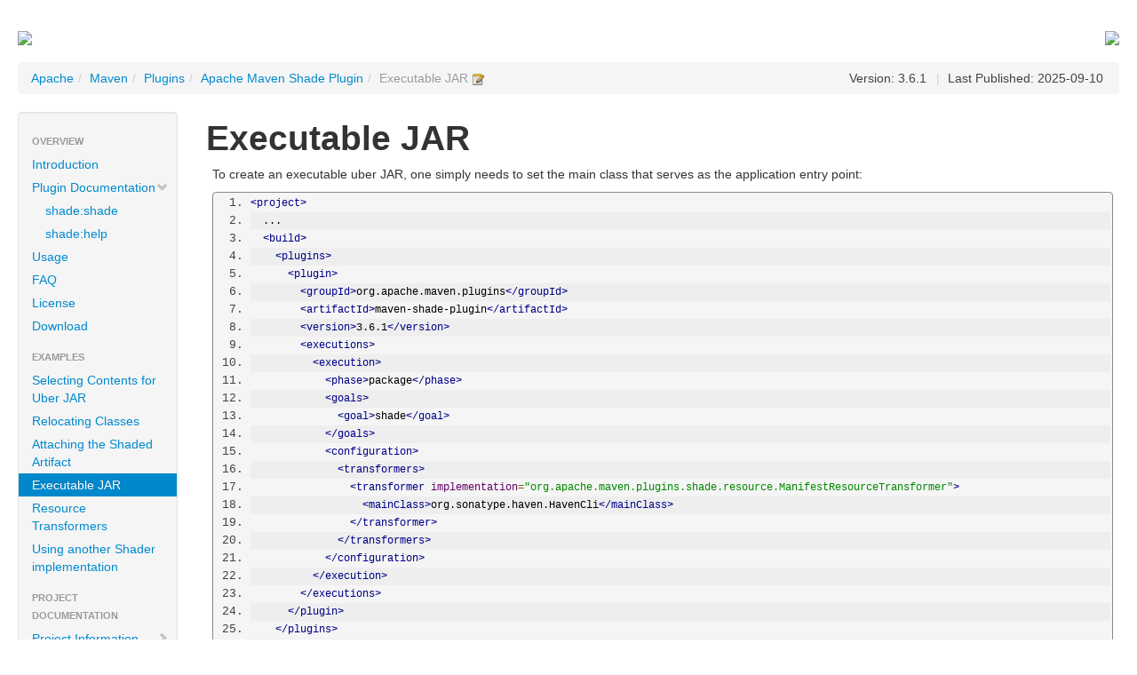

--- FILE ---
content_type: text/html
request_url: https://maven.apache.org/plugins-archives/maven-shade-plugin-LATEST/examples/executable-jar.html
body_size: 2291
content:
<!DOCTYPE html>


<!--
 | Generated by Apache Maven Doxia Site Renderer 2.0.0 from src/site/apt/examples/executable-jar.apt.vm at 2025-12-19
 | Rendered using Apache Maven Fluido Skin 2.1.0
-->
<html xmlns="http://www.w3.org/1999/xhtml" lang="en">
  <head>
    <meta charset="UTF-8" />
    <meta name="viewport" content="width=device-width, initial-scale=1" />
    <meta name="generator" content="Apache Maven Doxia Site Renderer 2.0.0" />
    <meta name="author" content="Mauro Talevi" />
    <meta name="date" content="2008-07-21" />
    <title>Executable JAR – Apache Maven Shade Plugin</title>
    <link rel="stylesheet" href="../css/apache-maven-fluido-2.1.0.min.css" />
    <link rel="stylesheet" href="../css/site.css" />
    <link rel="stylesheet" href="../css/print.css" media="print" />
    <script src="../js/apache-maven-fluido-2.1.0.min.js"></script>
    <!-- Matomo -->
    <script>
        var _paq = window._paq = window._paq || [];
        _paq.push(['disableCookies']);
        _paq.push(['trackPageView']);
        _paq.push(['enableLinkTracking']);

        (function() {
            var u="https://analytics.apache.org/";
            _paq.push(['setTrackerUrl', u+'/matomo.php']);
            _paq.push(['setSiteId', '3']);
            var d=document, g=d.createElement('script'), s=d.getElementsByTagName('script')[0];
            g.async=true; g.src=u+'/matomo.js'; s.parentNode.insertBefore(g,s);
        })();
    </script>
    <!-- End Matomo Code -->
  </head>
  <body>
    <div class="container-fluid container-fluid-top">
      <header>
        <div id="banner">
          <div class="pull-left"><div id="bannerLeft"><h1><a href="http://www.apache.org/"><img src="http://maven.apache.org/images/apache-maven-project.png" /></a></h1></div></div>
          <div class="pull-right"><div id="bannerRight"><h1><a href="http://maven.apache.org/"><img src="http://maven.apache.org/images/maven-logo-black-on-white.png" /></a></h1></div></div>
          <div class="clear"><hr/></div>
        </div>

        <div id="breadcrumbs">
          <ul class="breadcrumb">
      <li><a href="https://www.apache.org/">Apache</a><span class="divider">/</span></li>
      <li><a href="../../../index.html">Maven</a><span class="divider">/</span></li>
      <li><a href="../../index.html">Plugins</a><span class="divider">/</span></li>
      <li><a href="../index.html">Apache Maven Shade Plugin</a><span class="divider">/</span></li>
    <li class="active">Executable JAR <a href="https://github.com/apache/maven-shade-plugin/tree/maven-shade-plugin-3.6.1/src/site/apt/examples/executable-jar.apt.vm"><img src="../images/accessories-text-editor.png" alt="Edit" /></a></li>
        <li id="publishDate" class="pull-right"><span class="divider">|</span> Last Published: 2025-09-10</li>
          <li id="projectVersion" class="pull-right">Version: 3.6.1</li>
          </ul>
        </div>
      </header>
      <div class="row-fluid">
        <header id="leftColumn" class="span2">
          <nav class="well sidebar-nav">
  <ul class="nav nav-list">
   <li class="nav-header">Overview</li>
    <li><a href="../index.html">Introduction</a></li>
    <li><a href="../plugin-info.html"><span class="icon-chevron-down"></span>Plugin Documentation</a>
     <ul class="nav nav-list">
      <li><a href="../shade-mojo.html">shade:shade</a></li>
      <li><a href="../help-mojo.html">shade:help</a></li>
     </ul></li>
    <li><a href="../usage.html">Usage</a></li>
    <li><a href="../faq.html">FAQ</a></li>
    <li><a href="https://www.apache.org/licenses/">License</a></li>
    <li><a href="../download.html">Download</a></li>
   <li class="nav-header">Examples</li>
    <li><a href="../examples/includes-excludes.html">Selecting Contents for Uber JAR</a></li>
    <li><a href="../examples/class-relocation.html">Relocating Classes</a></li>
    <li><a href="../examples/attached-artifact.html">Attaching the Shaded Artifact</a></li>
    <li class="active"><a>Executable JAR</a></li>
    <li><a href="../examples/resource-transformers.html">Resource Transformers</a></li>
    <li><a href="../examples/use-shader-other-impl.html">Using another Shader implementation</a></li>
   <li class="nav-header">Project Documentation</li>
    <li><a href="../project-info.html"><span class="icon-chevron-right"></span>Project Information</a></li>
    <li><a href="../project-reports.html"><span class="icon-chevron-right"></span>Project Reports</a></li>
   <li class="nav-header">Maven Projects</li>
    <li><a href="../../../ref/current">Maven</a></li>
    <li><a href="../../../archetypes/index.html">Archetypes</a></li>
    <li><a href="../../../extensions/index.html">Extensions</a></li>
    <li><a href="../../../pom/index.html">Parent POMs</a></li>
    <li><a href="../../index.html">Plugins</a></li>
    <li><a href="../../../skins/index.html">Skins</a></li>
    <li><a><span class="icon-chevron-down"></span>Components</a>
     <ul class="nav nav-list">
      <li><a href="../../../archetype/index.html">Archetype</a></li>
      <li><a href="../../../resolver/index.html">Artifact Resolver</a></li>
      <li><a href="../../../doxia/index.html">Doxia</a></li>
      <li><a href="../../../maven-indexer/index.html">Indexer</a></li>
      <li><a href="../../../jxr/index.html">JXR</a></li>
      <li><a href="../../../plugin-testing/index.html">Plugin Testing</a></li>
      <li><a href="../../../plugin-tools/index.html">Plugin Tools</a></li>
      <li><a href="../../../apache-resource-bundles/index.html">Resource Bundles</a></li>
      <li><a href="../../../scm/index.html">SCM</a></li>
      <li><a href="../../../shared/index.html">Shared Components</a></li>
      <li><a href="../../../surefire/index.html">Surefire</a></li>
      <li><a href="../../../wagon/index.html">Wagon</a></li>
     </ul></li>
   <li class="nav-header">ASF</li>
    <li><a href="https://www.apache.org/foundation/how-it-works.html">How Apache Works</a></li>
    <li><a href="https://www.apache.org/foundation/">Foundation</a></li>
    <li><a href="https://privacy.apache.org/policies/privacy-policy-public.html">Data Privacy</a></li>
    <li><a href="https://www.apache.org/foundation/sponsorship.html">Sponsoring Apache</a></li>
    <li><a href="https://www.apache.org/foundation/thanks.html">Thanks</a></li>
  </ul>
          </nav>
          <div class="well sidebar-nav">
<form id="search-form" action="https://www.google.com/search" method="get" >
  <input value="$sitesearchValue" name="sitesearch" type="hidden" />
  <input class="search-query" name="q" id="query" type="text" placeholder="Search with Google..." />
</form>
            <div id="poweredBy">
              <div class="clear"></div>
              <div class="clear"></div>
<a href="https://maven.apache.org/" class="builtBy" target="_blank"><img class="builtBy" alt="Built by Maven" src="../images/logos/maven-feather.png" /></a>
            </div>
          </div>
        </header>
        <main id="bodyColumn" class="span10">
<section><a id="Executable_JAR"></a>
<h1>Executable JAR</h1>
<p>To create an executable uber JAR, one simply needs to set the main class that serves as the application entry point:</p>
<pre class="prettyprint linenums"><code>&lt;project&gt;
  ...
  &lt;build&gt;
    &lt;plugins&gt;
      &lt;plugin&gt;
        &lt;groupId&gt;org.apache.maven.plugins&lt;/groupId&gt;
        &lt;artifactId&gt;maven-shade-plugin&lt;/artifactId&gt;
        &lt;version&gt;3.6.1&lt;/version&gt;
        &lt;executions&gt;
          &lt;execution&gt;
            &lt;phase&gt;package&lt;/phase&gt;
            &lt;goals&gt;
              &lt;goal&gt;shade&lt;/goal&gt;
            &lt;/goals&gt;
            &lt;configuration&gt;
              &lt;transformers&gt;
                &lt;transformer implementation=&quot;org.apache.maven.plugins.shade.resource.ManifestResourceTransformer&quot;&gt;
                  &lt;mainClass&gt;org.sonatype.haven.HavenCli&lt;/mainClass&gt;
                &lt;/transformer&gt;
              &lt;/transformers&gt;
            &lt;/configuration&gt;
          &lt;/execution&gt;
        &lt;/executions&gt;
      &lt;/plugin&gt;
    &lt;/plugins&gt;
  &lt;/build&gt;
  ...
&lt;/project&gt;</code></pre>
<p>This snippet configures a special resource transformer which sets the <code>Main-Class</code> entry in the <code>MANIFEST.MF</code> of the shaded JAR. Other entries can be added to the <code>MANIFEST.MF</code> as well via key-value pairs in the <code>&lt;manifestEntries&gt;</code> section:</p>
<pre class="prettyprint linenums"><code>&lt;project&gt;
  ...
  &lt;build&gt;
    &lt;plugins&gt;
      &lt;plugin&gt;
        &lt;groupId&gt;org.apache.maven.plugins&lt;/groupId&gt;
        &lt;artifactId&gt;maven-shade-plugin&lt;/artifactId&gt;
        &lt;version&gt;3.6.1&lt;/version&gt;
        &lt;executions&gt;
          &lt;execution&gt;
            &lt;phase&gt;package&lt;/phase&gt;
            &lt;goals&gt;
              &lt;goal&gt;shade&lt;/goal&gt;
            &lt;/goals&gt;
            &lt;configuration&gt;
              &lt;transformers&gt;
                &lt;transformer implementation=&quot;org.apache.maven.plugins.shade.resource.ManifestResourceTransformer&quot;&gt;
                  &lt;manifestEntries&gt;
                    &lt;Main-Class&gt;org.sonatype.haven.ExodusCli&lt;/Main-Class&gt;
                    &lt;Build-Number&gt;123&lt;/Build-Number&gt;
                  &lt;/manifestEntries&gt;
                &lt;/transformer&gt;
              &lt;/transformers&gt;
            &lt;/configuration&gt;
          &lt;/execution&gt;
        &lt;/executions&gt;
      &lt;/plugin&gt;
    &lt;/plugins&gt;
  &lt;/build&gt;
  ...
&lt;/project&gt;</code></pre></section>        </main>
      </div>
    </div>
    <hr/>
    <footer>
      <div class="container-fluid">
        <div class="row-fluid">
            <p>©      2002–2025
<a href="https://www.apache.org/">The Apache Software Foundation</a>
</p>
        </div>
      </div>
    </footer>
  </body>
</html>